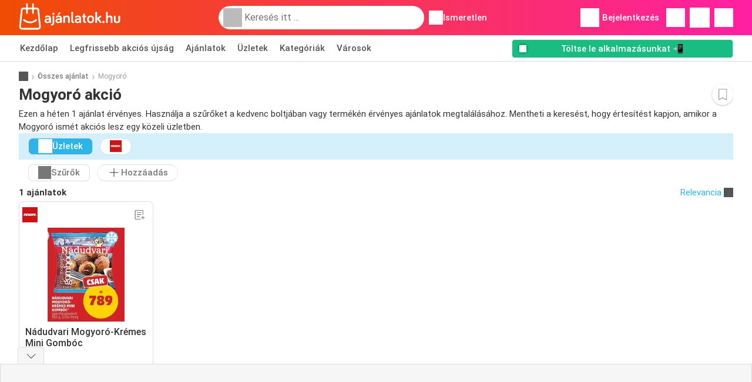

--- FILE ---
content_type: text/html; charset=utf-8
request_url: https://www.google.com/recaptcha/api2/aframe
body_size: 266
content:
<!DOCTYPE HTML><html><head><meta http-equiv="content-type" content="text/html; charset=UTF-8"></head><body><script nonce="F3DYvOZlBMPuBYfmzcbszA">/** Anti-fraud and anti-abuse applications only. See google.com/recaptcha */ try{var clients={'sodar':'https://pagead2.googlesyndication.com/pagead/sodar?'};window.addEventListener("message",function(a){try{if(a.source===window.parent){var b=JSON.parse(a.data);var c=clients[b['id']];if(c){var d=document.createElement('img');d.src=c+b['params']+'&rc='+(localStorage.getItem("rc::a")?sessionStorage.getItem("rc::b"):"");window.document.body.appendChild(d);sessionStorage.setItem("rc::e",parseInt(sessionStorage.getItem("rc::e")||0)+1);localStorage.setItem("rc::h",'1768878880322');}}}catch(b){}});window.parent.postMessage("_grecaptcha_ready", "*");}catch(b){}</script></body></html>

--- FILE ---
content_type: application/javascript; charset=utf-8
request_url: https://fundingchoicesmessages.google.com/f/AGSKWxW5WLmSMswaOsEkiat6Arp9GtiSy6lG4YnSdxyZF84wUY2LsplfrP5PDMJIKb2QGmP2KazthNc42bJ0wllkk_uPrxxkZNy7VaOFB5BbQ3YbmITOFrMHCEm-xV-2d5DBILU1SK2aCyP0hGPUs9KXlH6-SnpXfkZlRTPXTF59NSzr-kc8LgMFVWME8Alv/_.com/ad6//getadvertimageservlet?/controller/ad-/displayAdFrame._dropdown_ad.
body_size: -1291
content:
window['c91f7d49-cc94-45c5-af74-7d52a6c49755'] = true;

--- FILE ---
content_type: image/svg+xml
request_url: https://img.offers-cdn.net/build/folderz2025-prod/20260119130131-444518/assets/frontend/build/assets/logos/hu/logo.svg
body_size: 1250
content:
<svg fill="none" height="80" viewBox="0 0 276 80" width="276" xmlns="http://www.w3.org/2000/svg"><g fill="#fff"><path d="m78.4878 38.504c2.494 0 3.913 1.29 3.913 3.225v.774h-5.633c-3.741 0-6.966 2.064-6.966 6.063 0 3.87 2.795 6.493 7.009 6.493 2.58 0 4.472-.645 5.633-2.494 0 1.247 1.032 2.279 2.279 2.279s2.279-1.032 2.279-2.279v-11.008c0-4.558-3.182-7.181-8.514-7.181-3.698 0-5.848 1.419-7.052 2.752-.387.43-.559.946-.559 1.419 0 1.118.903 2.021 2.021 2.021.516 0 .86-.129 1.29-.43 1.075-.774 2.408-1.634 4.3-1.634zm-.473 12.685c-2.408 0-3.569-.989-3.569-2.623 0-1.548 1.032-2.451 2.924-2.451h5.031v1.204c0 2.408-2.107 3.87-4.386 3.87z"/><path d="m93.61 32.312c1.806 0 2.795-1.032 2.795-2.709 0-1.978-.989-2.838-2.795-2.838-1.763 0-2.752.86-2.752 2.838 0 1.677.989 2.709 2.752 2.709zm-2.322 22.532c0 1.376-.946 2.494-2.322 2.494-1.161 0-2.15.989-2.15 2.15s.989 2.15 2.15 2.15c4.042 0 6.966-2.967 6.966-6.794v-17.888c0-1.29-1.032-2.322-2.322-2.322s-2.322 1.032-2.322 2.322z"/><path d="m107.924 38.504c2.494 0 3.913 1.29 3.913 3.225v.774h-5.633c-3.741 0-6.9657 2.064-6.9657 6.063 0 3.87 2.7947 6.493 7.0087 6.493 2.58 0 4.472-.645 5.633-2.494 0 1.247 1.032 2.279 2.279 2.279s2.279-1.032 2.279-2.279v-11.008c0-4.558-3.182-7.181-8.514-7.181-3.698 0-5.848 1.419-7.052 2.752-.387.43-.559.946-.559 1.419 0 1.118.903 2.021 2.021 2.021.516 0 .86-.129 1.29-.43 1.075-.774 2.408-1.634 4.3-1.634zm-.473 12.685c-2.408 0-3.569-.989-3.569-2.623 0-1.548 1.032-2.451 2.924-2.451h5.031v1.204c0 2.408-2.107 3.87-4.386 3.87zm-1.548-18.791c.559.516 1.247.645 1.978 0l4.214-3.87c.688-.645.774-1.677-.172-2.58-.86-.86-1.978-.903-2.58-.129l-3.655 4.644c-.473.516-.473 1.29.215 1.935z"/><path d="m130.658 34.376c-2.881 0-4.687 1.333-5.504 2.58 0-1.29-1.032-2.322-2.322-2.322s-2.322 1.032-2.322 2.322v15.652c0 1.29.989 2.236 2.322 2.236s2.322-.946 2.322-2.236v-9.589c0-2.537 1.075-4.429 4.3-4.429 2.795 0 3.784 1.677 3.784 4.128v9.89c0 1.29.946 2.236 2.322 2.236 1.29 0 2.322-.946 2.322-2.236v-10.75c0-3.741-1.376-7.482-7.224-7.482z"/><path d="m144.505 23.884c-1.29 0-2.322 1.032-2.322 2.322v23.134c0 3.612 2.107 5.504 5.461 5.504 1.204 0 2.15-.946 2.15-2.15s-.946-2.15-2.15-2.15c-.301 0-.817-.258-.817-.774v-23.564c0-1.29-1.032-2.322-2.322-2.322z"/><path d="m160.121 38.504c2.494 0 3.913 1.29 3.913 3.225v.774h-5.633c-3.741 0-6.966 2.064-6.966 6.063 0 3.87 2.795 6.493 7.009 6.493 2.58 0 4.472-.645 5.633-2.494 0 1.247 1.032 2.279 2.279 2.279s2.279-1.032 2.279-2.279v-11.008c0-4.558-3.182-7.181-8.514-7.181-3.698 0-5.848 1.419-7.052 2.752-.387.43-.559.946-.559 1.419 0 1.118.903 2.021 2.021 2.021.516 0 .86-.129 1.29-.43 1.075-.774 2.408-1.634 4.3-1.634zm-.473 12.685c-2.408 0-3.569-.989-3.569-2.623 0-1.548 1.032-2.451 2.924-2.451h5.031v1.204c0 2.408-2.107 3.87-4.386 3.87z"/><path d="m174.211 34.978h-.989c-1.075 0-1.935.86-1.935 1.935s.86 1.935 1.935 1.935h.989v10.148c0 3.397 2.365 5.848 6.192 5.848 1.118 0 2.021-.903 2.021-2.021s-.903-2.021-2.021-2.021c-.774 0-1.634-.559-1.634-1.548v-10.406h1.935c1.075 0 1.935-.86 1.935-1.935s-.86-1.935-1.935-1.935h-1.935v-3.612c0-1.247-1.032-2.279-2.279-2.279s-2.279 1.032-2.279 2.279z"/><path d="m203.78 44.739c0-7.052-3.612-10.363-9.417-10.363s-9.417 3.311-9.417 10.363c0 7.009 3.612 10.32 9.417 10.32s9.417-3.311 9.417-10.32zm-4.687 0c0 4.214-1.634 6.364-4.73 6.364s-4.73-2.15-4.73-6.364c0-4.257 1.634-6.407 4.73-6.407s4.73 2.15 4.73 6.407z"/><path d="m221.419 54.844c1.247 0 2.236-.989 2.236-2.236 0-.43-.129-.903-.473-1.376l-6.321-8.299 5.633-4.3c.559-.43.86-1.118.86-1.763 0-1.247-.989-2.236-2.236-2.236-.516 0-.946.129-1.505.559l-7.783 6.106v-15.179c0-1.29-1.032-2.236-2.322-2.236-1.333 0-2.322.946-2.322 2.236v26.488c0 1.29.989 2.236 2.322 2.236 1.29 0 2.322-.946 2.322-2.236v-6.192l1.376-1.075 6.407 8.6c.387.516.989.903 1.806.903z"/><path d="m229.165 54.844c1.806 0 2.795-.903 2.795-2.795 0-1.935-.989-2.881-2.795-2.881s-2.838.946-2.838 2.881c0 1.892 1.032 2.795 2.838 2.795z"/><path d="m240.758 26.206c0-1.29-1.032-2.322-2.322-2.322s-2.322 1.032-2.322 2.322v26.402c0 1.29.989 2.236 2.322 2.236s2.322-.946 2.322-2.236v-9.589c0-2.537 1.075-4.429 4.3-4.429 2.795 0 3.784 1.677 3.784 4.128v9.89c0 1.29.946 2.236 2.322 2.236 1.29 0 2.322-.946 2.322-2.236v-10.75c0-3.741-1.376-7.482-7.224-7.482-2.881 0-4.687 1.333-5.504 2.58z"/><path d="m259.679 34.634c-1.29 0-2.322 1.032-2.322 2.322v10.019c0 4.214 1.591 8.084 8.514 8.084 6.88 0 8.471-3.87 8.471-8.084v-10.019c0-1.29-1.032-2.322-2.322-2.322s-2.322 1.032-2.322 2.322v10.019c0 1.978-.688 3.87-3.827 3.87-3.182 0-3.87-1.892-3.87-3.87v-10.019c0-1.29-1.032-2.322-2.322-2.322z"/><path clip-rule="evenodd" d="m54.9051 18.1558 4.6394 45.8153c.2121 2.2386-.5332 4.4744-2.0517 6.1352-1.5102 1.6636-3.668 2.6154-5.9151 2.6154h-42.58102c-2.24713 0-4.40213-.9546-5.91511-2.6154-1.51018-1.6608-2.258297-3.8994-2.04615-6.1352l.0028-.0167 4.63662-45.7986c.28472-2.9643 2.744-5.2001 5.72246-5.2001h8.4219v-9.93404c0-1.27002 1.03-2.29998 2.3001-2.29998 1.2702 0 2.3002 1.02996 2.3002 2.29998v9.93404h11.8358v-9.93404c0-1.27002.9268-2.29998 2.1969-2.29998s2.3002 1.02996 2.3002 2.29998v9.93404h8.4302c2.9785 0 5.4378 2.2358 5.7225 5.2001zm-3.3218 49.9659c.9686 0 1.8591-.3936 2.5123-1.1109.6504-.7146.9574-1.6385.8681-2.5986l-4.6394-45.8154c-.0558-.5918-.5471-1.0384-1.1417-1.0384h-8.4302v9.962c0 1.27-1.0301 2.2999-2.3002 2.2999s-2.1969-1.0299-2.1969-2.2999v-9.962h-11.8358v9.962c0 1.27-1.03 2.2999-2.3002 2.2999-1.2701 0-2.3001-1.0299-2.3001-2.2999v-9.962h-8.4219c-.5945 0-1.0858.4466-1.1417 1.0384l-.0028.0167-4.63658 45.7987c-.08933.9601.22052 1.884.87093 2.5986.65041.7173 1.54368 1.1109 2.51232 1.1109zm-21.3746-17.381c5.5997.0697 10.9286-2.0069 14.9985-5.8533.924-.8708 2.3783-.829 3.2521.0921.8737.9239.8318 2.3782-.0921 3.2518-4.9437 4.6698-11.4143 7.1959-18.2171 7.1093-6.5488-.0837-12.7738-2.6014-17.536-7.0897-.924-.8709-.9658-2.3279-.0949-3.2518s2.3281-.9658 3.252-.0949c3.9193 3.6956 9.0472 5.7667 14.4375 5.8365z" fill-rule="evenodd"/></g></svg>

--- FILE ---
content_type: image/svg+xml
request_url: https://img.offers-cdn.net/build/folderz2025-prod/20260119130131-444518/assets/frontend/build/images/minus.9137ad0c.svg
body_size: -184
content:
<svg xmlns="http://www.w3.org/2000/svg" width="24" height="24" fill="none"><path fill-rule="evenodd" d="M4.65 12a.6.6 0 0 1 .6-.6h13.5a.6.6 0 0 1 0 1.2H5.25a.6.6 0 0 1-.6-.6z" fill="#777"/></svg>